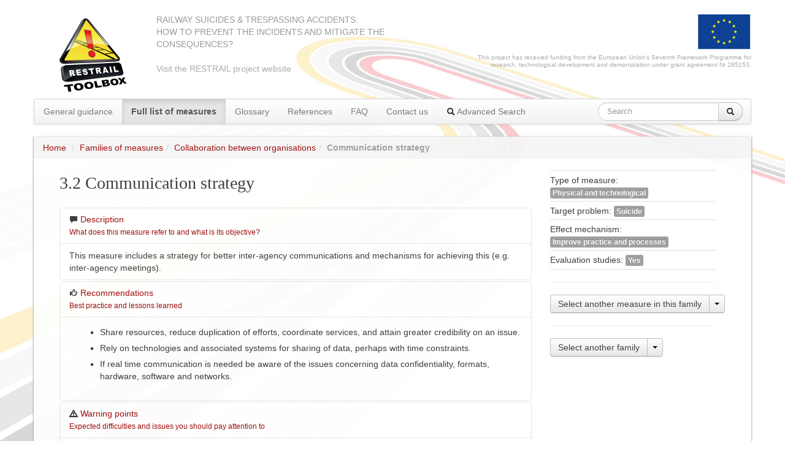

--- FILE ---
content_type: text/html; charset=utf-8
request_url: https://www.restrail.eu/toolbox/spip.php?article88
body_size: 9057
content:
<!DOCTYPE HTML>
<!--[if lt IE 7 ]> <html class="page_article ltr en no-js ie ie6 lte9 lte8 lte7" xmlns="http://www.w3.org/1999/xhtml" xml:lang="en" lang="en" dir="ltr"> <![endif]-->
<!--[if IE 7 ]>    <html class="page_article ltr en no-js ie ie7 lte9 lte8 lte7" xmlns="http://www.w3.org/1999/xhtml" xml:lang="en" lang="en" dir="ltr"> <![endif]-->
<!--[if IE 8 ]>    <html class="page_article ltr en no-js ie ie8 lte9 lte8" xmlns="http://www.w3.org/1999/xhtml" xml:lang="en" lang="en" dir="ltr"> <![endif]-->
<!--[if IE 9 ]>    <html class="page_article ltr en no-js ie ie9 lte9" xmlns="http://www.w3.org/1999/xhtml" xml:lang="en" lang="en" dir="ltr"> <![endif]-->
<!--[if (gt IE 9)|!(IE)]><!-->
<html class="page_article ltr en no-js" xmlns="http://www.w3.org/1999/xhtml" xml:lang="en" lang="en" dir="ltr">
<!--<![endif]-->
	<head>
		<script type='text/javascript'>/*<![CDATA[*/(function(H){H.className=H.className.replace(/\bno-js\b/,'js')})(document.documentElement);/*]]>*/</script>
		
		<meta http-equiv="Content-Type" content="text/html; charset=utf-8" />

		<title>Communication strategy - Restrail Toolbox</title>

<link rel="canonical" href="https://www.restrail.eu/toolbox/spip.php?article88" /><meta http-equiv="Content-Type" content="text/html; charset=utf-8" />


<meta name="generator" content="SPIP 3.1.15" />


<link rel="alternate" type="application/rss+xml" title="Subscribe to the whole site" href="spip.php?page=backend" />
<meta name="viewport" content="width=device-width, initial-scale=1.0">

<link rel="stylesheet" href="squelettes-dist/css/font.css?1636538811" type="text/css" />
<link rel="stylesheet" href="local/cache-less/bootstrap-cssify-b5d774d.css?1687873457" type="text/css" />
<link rel="stylesheet" href="local/cache-less/responsive-cssify-5ef3d98.css?1687873457" type="text/css" />
<link rel="stylesheet" href="local/cache-less/box-cssify-74c6779.css?1687873457" type="text/css" />
<link rel="stylesheet" href="plugins/auto/zcore/v2.8.9/css/box_skins.css?1619596662" type="text/css" />

<link rel="stylesheet" href="plugins/auto/bootstrap/v2.1.11/bootstrap2spip/css/spip.css?1628601514" type="text/css" />
<link rel="stylesheet" href="local/cache-less/spip.comment-cssify-d19559f.css?1687873457" type="text/css" />
<link rel="stylesheet" href="local/cache-less/spip.list-cssify-252d1c9.css?1687873457" type="text/css" />
<link rel="stylesheet" href="plugins/auto/spipr_dist/v0.4.16/css/spip.petition.css?1550510215" type="text/css" />



<script type='text/javascript'>var var_zajax_content='content';</script><script type="text/javascript">/* <![CDATA[ */
var box_settings = {tt_img:true,sel_g:"#documents_portfolio a[type=\'image/jpeg\'],#documents_portfolio a[type=\'image/png\'],#documents_portfolio a[type=\'image/gif\']",sel_c:".mediabox",trans:"elastic",speed:"200",ssSpeed:"2500",maxW:"90%",maxH:"90%",minW:"400px",minH:"",opa:"0.9",str_ssStart:"Slideshow",str_ssStop:"Stop",str_cur:"{current}/{total}",str_prev:"Previous",str_next:"Next",str_close:"Close",splash_url:""};
var box_settings_splash_width = "600px";
var box_settings_splash_height = "90%";
var box_settings_iframe = true;
/* ]]> */</script>
<!-- insert_head_css --><link rel="stylesheet" href="plugins-dist/mediabox/colorbox/thickbox/colorbox.css" type="text/css" media="all" /><link rel='stylesheet' type='text/css' media='all' href='plugins-dist/porte_plume/css/barre_outils.css' />
<link rel='stylesheet' type='text/css' media='all' href='spip.php?page=barre_outils_icones.css' />

<!-- Debut CS -->
<link rel="stylesheet" href="local/couteau-suisse/header.css" type="text/css" media="all" />
<!-- Fin CS -->

<link rel="stylesheet" type="text/css" href="plugins/auto/owlcarousel/v1.0.24/css/owl.carousel.css" media="screen" />
<link rel="stylesheet" type="text/css" href="plugins/auto/owlcarousel/v1.0.24/css/owl.theme.css" media="screen" />
<link rel="stylesheet" type="text/css" href="plugins/auto/owlcarousel/v1.0.24/css/owl.modeles.css" media="screen" />


<link rel="stylesheet" href="local/cache-less/spipr_dist-cssify-28a4f2b.css?1687873457" type="text/css" />



<link rel="stylesheet" href="plugins/auto/zcore/v2.8.9/css/theme.css?1619596662" type="text/css" />











<script src="prive/javascript/jquery.js?1636538807" type="text/javascript"></script>

<script src="prive/javascript/jquery.form.js?1636538807" type="text/javascript"></script>

<script src="prive/javascript/jquery.autosave.js?1636538807" type="text/javascript"></script>

<script src="prive/javascript/jquery.placeholder-label.js?1636538807" type="text/javascript"></script>

<script src="prive/javascript/ajaxCallback.js?1636538807" type="text/javascript"></script>

<script src="prive/javascript/jquery.cookie.js?1636538807" type="text/javascript"></script>
<!-- insert_head -->
	<script src="plugins-dist/mediabox/javascript/jquery.colorbox.js?1636538809" type="text/javascript"></script>
	<script src="plugins-dist/mediabox/javascript/spip.mediabox.js?1636538809" type="text/javascript"></script><script type='text/javascript' src='plugins-dist/porte_plume/javascript/jquery.markitup_pour_spip.js'></script>
<script type='text/javascript' src='plugins-dist/porte_plume/javascript/jquery.previsu_spip.js'></script>
<script type='text/javascript' src='spip.php?page=porte_plume_start.js&amp;lang=en'></script>

<!-- Debut CS -->
<script src="plugins/auto/couteau_suisse/v1.12.5/outils/jquery.scrollto.js" type="text/javascript"></script>
<script src="plugins/auto/couteau_suisse/v1.12.5/outils/jquery.localscroll.js" type="text/javascript"></script>
<script src="local/couteau-suisse/header.js" type="text/javascript"></script>
<!-- Fin CS -->

<script src="plugins/auto/owlcarousel/v1.0.24/javascript/owl.carousel.js" type="text/javascript"></script>

<script type="text/javascript" src="plugins/auto/bootstrap/v2.1.11/bootstrap/js/bootstrap-collapse.js"></script><script src="plugins/auto/bootstrap/v2.1.11/bootstrap/js/bootstrap-dropdown.js"></script>	<!-- Plugin Métas + -->
<!-- Dublin Core -->
<link rel="schema.DC" href="https://purl.org/dc/elements/1.1/" />
<link rel="schema.DCTERMS" href="https://purl.org/dc/terms/" />
<meta name="DC.Format" content="text/html" />
<meta name="DC.Type" content="Text" />
<meta name="DC.Language" scheme="rfc1766" content="en" />
<meta name="DC.Title" lang="en" content="Communication strategy &#8211; Restrail Toolbox" />

<meta name="DC.Date" scheme="DCTERMS.W3CDTF" content="2026-01-23" />
<meta name="DC.Date.Modified" scheme="DCTERMS.W3CDTF" content="2014-09-16" />
<meta name="DC.Identifier" scheme="URI" content="https://www.restrail.eu/toolbox/spip.php?article88" />
<meta name="DC.Publisher" content="Restrail Toolbox" />
<meta name="DC.Source" scheme="URI" content="http://restrail.eu/toolbox" />

<meta name="DC.Creator" content="Grigore Havarneanu" />


<meta name="DC.Subject" content="Improve practice and processes" />

<meta name="DC.Subject" content="Physical and technological" />

<meta name="DC.Subject" content="Suicide" />

<meta name="DC.Subject" content="Yes" />




<!-- Open Graph -->
 
<meta property="og:rich_attachment" content="true" />

<meta property="og:site_name" content="Restrail Toolbox" />
<meta property="og:type" content="article" />
<meta property="og:title" content="Communication strategy &#8211; Restrail Toolbox" />
<meta property="og:locale" content="en_EN" />
<meta property="og:url" content="https://www.restrail.eu/toolbox/spip.php?article88" />


 

<meta property="og:image" content="https://www.restrail.eu/toolbox/local/cache-vignettes/L400xH210/7d67b536955c2d468284cb35bf57de-31f2b.png" />
<meta property="og:image:width" content="400" />
<meta property="og:image:height" content="210" />
<meta property="og:image:type" content="image/png" />



<meta property="article:published_time" content="2026-01-23" />
<meta property="article:modified_time" content="2014-09-16" />

<meta property="article:author" content="Grigore Havarneanu" />


<meta property="article:tag" content="Improve practice and processes" />

<meta property="article:tag" content="Physical and technological" />

<meta property="article:tag" content="Suicide" />

<meta property="article:tag" content="Yes" />







<!-- Twitter Card -->
<meta name="twitter:card" content="summary_large_image" />
<meta name="twitter:title" content="Communication strategy &#8211; Restrail Toolbox" />

<meta name="twitter:dnt" content="on" />
<meta name="twitter:url" content="https://www.restrail.eu/toolbox/spip.php?article88" />

<meta name="twitter:image" content="https://www.restrail.eu/toolbox/local/cache-vignettes/L400xH200/a60614a74ad6271a7bde3723593360-558a2.png?1687873636" />
</head>
	<body>
	<div class="page">
		<div class="container">
			<div class="header" id="header">
				<header class="row accueil">
  <div class="span2">
     <a rel="start home" href="http://restrail.eu/toolbox/" title="Home"
    ><h1 id="logo_site_spip" class="crayon meta-valeur-nom_site "><img class='spip_logo spip_logos' alt="" src="local/cache-vignettes/L110xH120/siteon0-d71ca.png?1687873457" width='110' height='120' />
    </h1> </a>
  </div>
  <div class="span5">
    <div class="slogan"><p>Railway Suicides &amp; Trespassing Accidents:<br>
How to prevent the incidents and mitigate the consequences?</p></div>
    <a href="http://restrail.eu" class="pull-left" style="color: #aaa;">Visit the RESTRAIL project website</a>
  </div> 
  <div class="span5">    
    <div class="underfp7"><a href="http://cordis.europa.eu/fp7/" class="spip_out"><img src='plugins/auto/spipr_dist/v0.4.16/img/eu_fp7.png' alt='' width='166' height='60' /></a></div>    
    <div class="underfp7">This project has received funding from the European Union's Seventh Framework Programme for research, technological development and demonstration under grant agreement Nr 285153.</div>
  </div>  
</header>
<div class="row">
  <div class="navbar navbar-responsive span12" id="nav">
    <div class="menu-conteneur navbar-inner">
<a class="btn btn-navbar" data-toggle="collapse" data-target=".nav-collapse-main"><span class="icon-bar"></span><span class="icon-bar"></span><span class="icon-bar"></span></a>
<div class="nav-collapse nav-collapse-main collapse"><ul class="menu-liste menu-items nav mainnav">
		<li class="menu-entree item menu-items__item menu-items__item_objet menu-items__item_rubrique">
		<a href="spip.php?rubrique86" class="menu-items__lien">General guidance</a>
		 
			</li>
		
		<li class="menu-entree item menu-items__item menu-items__item_objet menu-items__item_rubrique on active">
		<a href="spip.php?rubrique1" class="menu-items__lien">Full list of measures</a>
		 
			</li>
		
		<li class="menu-entree item menu-items__item menu-items__item_page-speciale glossary">
		<a href="spip.php?page=glossary&amp;Array" class="menu-items__lien">Glossary</a>
		 
			</li>
		
		<li class="menu-entree item menu-items__item menu-items__item_objet menu-items__item_article">
		<a href="spip.php?article78" class="menu-items__lien">References</a>
		 
			</li>
		
		<li class="menu-entree item menu-items__item menu-items__item_objet menu-items__item_article">
		<a href="spip.php?article79" class="menu-items__lien">FAQ</a>
		 
			</li>
		
		<li class="menu-entree item menu-items__item menu-items__item_objet menu-items__item_article">
		<a href="spip.php?article77" class="menu-items__lien">Contact us</a>
		 
			</li>
		
		<li class="menu-entree item menu-items__item menu-items__item_page-speciale page-parmots">
		<a href="spip.php?page=page-parmots" class="menu-items__lien"><i class="icon-search"></i>&nbsp;Advanced Search</a>
		 
			</li>
		
		
    
	</ul>
  <ul class="nav pull-right">
  <li class="form-search navbar-search">
    <div class="formulaire_spip formulaire_recherche form-search" id="formulaire_recherche">
<form action="spip.php?page=recherche" method="get"><div>
	<input name="page" value="recherche" type="hidden"
/>
	
	<div class="input-append">
		<input type="search" class="search text search-query" name="recherche" id="recherche" accesskey="4" autocapitalize="off" autocorrect="off" placeholder="Search" />
		<button type="submit" class="btn" title="Search" ><i class="icon-search"></i></button>
	</div>
</div></form>
</div>
    
  </li>
  </ul></div></div>
  </div>
</div>			</div>
      <div class="content" id="content">
        <ol class="breadcrumb">
	 
	
	
	 
	

	 
	<li><a href="http://restrail.eu/toolbox/">Home</a> <span class="divider">/</span></li>


<li><a href="spip.php?rubrique1">Families of measures</a><span class="divider">/</span></li>

<li><a href="spip.php?rubrique61">Collaboration between organisations</a><span class="divider">/</span></li>


<li class="active"><span class="on active">Communication strategy</span></li>
</ol>        <div class="row">
<article class="span8">
	<header class="cartouche">
		
		<h1><span class="crayon article-surtitre-88 surtitre">3.2 </span><span class="crayon article-titre-88 ">Communication strategy</span></h1>
    
 
    <!--
    
    
    
    
        
    
    <ul class="unstyled profile">    
    
    <li><strong>Type of measure:</strong>
    
    <a class="label  label-success" href="spip.php?mot4">Physical and technological</a>
    
    <a class="label" href="spip.php?mot5">Organisational and procedural</a>
    
    <a class="label" href="spip.php?mot14">Public awareness and educational</a>
    
    </li>
    
    <li><strong>Target problem:</strong>
    
    <a class="label  label-success" href="spip.php?mot1">Suicide</a>
    
    <a class="label" href="spip.php?mot2">Trespass</a>
    
    <a class="label" href="spip.php?mot3">Mitigation</a>
    
    </li>
    
    <li><strong>Effect mechanism:</strong>
    
    <a class="label  label-success" href="spip.php?mot6">Improve practice and processes</a>
    
    <a class="label" href="spip.php?mot7">Influence decision</a>
    
    <a class="label" href="spip.php?mot8">Deter access</a>
    
    <a class="label" href="spip.php?mot9">Influence behaviour in track area</a>
    
    <a class="label" href="spip.php?mot15">Reduce shut down time and other consequences</a>
    
    </li>
    
    </ul>
    -->

	</header>

	<div class="main">
    
    
    <div class="accordion" id="accordion">

      <div class="accordion-group">
        <div class="accordion-heading">
        <a class="accordion-toggle" data-toggle="collapse" data-parent="#accordion" href="#collapse1">  
          <i class="icon icon-comment"></i>&nbsp;Description<br><small>What does this measure refer to and what is its objective?</small>
        </a>
        </div>
      <div id="collapse1" class="accordion-body collapse in">
        <div class="crayon article-textarea_1-88 texte surlignable accordion-inner">
          This measure includes a strategy for better inter-agency communications and mechanisms for achieving this (e.g. inter-agency meetings). 
        </div>
      </div>
      </div>
      <div class="accordion-group">
        <div class="accordion-heading">
        <a class="accordion-toggle" data-toggle="collapse" data-parent="#accordion" href="#collapse2">  
          <i class="icon icon-thumbs-up"></i>&nbsp;Recommendations<br><small>Best practice and lessons learned</small>   
        </a>
        </div>
      <div id="collapse2" class="accordion-body collapse in">
        <div class="crayon article-textarea_2-88 texte surlignable accordion-inner">
          <ul class="spip"><li> Share resources, reduce duplication of efforts, coordinate services, and attain greater credibility on an issue.</li><li> Rely on technologies and associated systems for sharing of data, perhaps with time constraints.</li><li> If real time communication is needed be aware of the issues concerning data confidentiality, formats, hardware, software and networks.</li></ul>
        </div>
      </div>
      </div>
      <div class="accordion-group">
        <div class="accordion-heading">
        <a class="accordion-toggle" data-toggle="collapse" data-parent="#accordion" href="#collapse3">  
          <i class="icon icon-warning-sign"></i>&nbsp;Warning points<br><small>Expected difficulties and issues you should pay attention to</small>    
        </a>
        </div>
      <div id="collapse3" class="accordion-body collapse in">
        <div class="crayon article-textarea_3-88 texte surlignable accordion-inner">
          <ul class="spip"><li> This might depend on the degree of openness and willingness to change in different cultures, or different legal constraints in different countries (e.g. relating to how information is shared; whether power is important to some organisations or agencies; whether there are specific legal requirements that could limit collaboration).</li><li> There may be the potential for better collaboration as the organisations and agencies become familiar with models of joint working. However, any initial benefits from better joint working might lapse if individuals who have been important in promoting the collaborative working move to different jobs, or if initial funding sources cannot be maintained (e.g. financial cutbacks).</li><li> Costs are largely time related, potentially including need for some release from other work activities. Might also include costs of travel for meetings.</li></ul>
        </div>
      </div>
      </div>
      <div class="accordion-group">
        <div class="accordion-heading">
        <a class="accordion-toggle" data-toggle="collapse" data-parent="#accordion" href="#collapse4">  
          <i class="icon icon-search"></i>&nbsp;Observations<br><small>Other points that you should not forget</small>    
        </a>
        </div>
      <div id="collapse4" class="accordion-body collapse in">
        <div class="crayon article-textarea_4-88 texte surlignable accordion-inner">
          <ul class="spip"><li> The measure is likely to need support and contributions from senior members of relevant organisations.</li><li> Problems with communication have been a recurring theme. Communication would appear to be an issue in a number of different settings. This includes communication between (cf. Brown et al., 2012 - <a href='spip.php?mot40' name='mot40_0' class='cs_glossaire'><span class='gl_mot'>RSSB</span><span class="gl_js" title="RSSB">&nbsp;</span><span class="gl_jst" title="Rail Safety and Standards Board">&nbsp;</span></a> T845 annual report):</li></ul><ol class="spip"><li> Network Rail and <a href='spip.php?mot13' name='mot13_1' class='cs_glossaire'><span class='gl_mot'>RUs</span><span class="gl_js" title="RUs">&nbsp;</span><span class="gl_jst" title="Railway Undertakings">&nbsp;</span></a>. For example, the Network Rail should communicate to <a href='spip.php?mot13' name='mot13_2' class='cs_glossaire'><span class='gl_mot'>RUs</span><span class="gl_js" title="RUs">&nbsp;</span><span class="gl_jst" title="Railway Undertakings">&nbsp;</span></a> as fully as necessary the role of the organisations such as Samaritans.</li><li> Between <a href='spip.php?mot13' name='mot13_3' class='cs_glossaire'><span class='gl_mot'>RUs</span><span class="gl_js" title="RUs">&nbsp;</span><span class="gl_jst" title="Railway Undertakings">&nbsp;</span></a>. The work being undertaken by some individual <a href='spip.php?mot13' name='mot13_4' class='cs_glossaire'><span class='gl_mot'>RUs</span><span class="gl_js" title="RUs">&nbsp;</span><span class="gl_jst" title="Railway Undertakings">&nbsp;</span></a> to address railway suicide should be shared with other <a href='spip.php?mot13' name='mot13_5' class='cs_glossaire'><span class='gl_mot'>RUs</span><span class="gl_js" title="RUs">&nbsp;</span><span class="gl_jst" title="Railway Undertakings">&nbsp;</span></a> and <a href='spip.php?mot12' name='mot12_6' class='cs_glossaire'><span class='gl_mot'>IMs</span><span class="gl_js" title="IMs">&nbsp;</span><span class="gl_jst" title="Infrastructure Managers">&nbsp;</span></a> to avoid the potential loss of good practice.</li><li> Between head office and the branches of suicide-prevention organisations such as the Samaritans. For example, a number of Samaritans branches reported that they felt they were not kept as well informed regarding the national development of the programme as they would have liked. Initial awareness raising should be continued once the programme is implemented in an area. The main difficulties experienced by both the training and publicity elements of the programme of work (lack of attendance, difficulties with poster casings), would seem in part to be due to failures in communication. As suggested by the T845 report, there may particularly be a need for the <a href='spip.php?mot33' name='mot33_7' class='cs_glossaire'><span class='gl_mot'>NSPG</span><span class="gl_js" title="NSPG">&nbsp;</span><span class="gl_jst" title="National Suicide Prevention Group">&nbsp;</span></a> to play a greater role in keeping <a href='spip.php?mot13' name='mot13_8' class='cs_glossaire'><span class='gl_mot'>RUs</span><span class="gl_js" title="RUs">&nbsp;</span><span class="gl_jst" title="Railway Undertakings">&nbsp;</span></a> informed of developments in relation to suicide prevention and to sharing more widely examples of good practice within the industry.</li></ol>
        </div>
      </div>
      </div>
      <div class="accordion-group">
        <div class="accordion-heading">
        <a class="accordion-toggle" data-toggle="collapse" data-parent="#accordion" href="#collapse5">  
          <i class="icon icon-circle-arrow-down"></i>&nbsp;Study results<br><small>Data or other evidence supporting the measure's effectiveness</small>    
        </a>
        </div>
      <div id="collapse5" class="accordion-body collapse in">
        <div class="crayon article-textarea_5-88 texte surlignable accordion-inner">
          <ul class="spip"><li> The German Railway Suicide Prevention Project let to a significant fall in rail suicides compared with the general reduction in Germany. The absolute number of railway suicides decreased from 1006 in 1998 to 724 in 2006. The mean suicide rate in the control years was 13.9% (95% CI 6.9 to 20.4) lower compared to the index years (p&lt;0.001). Adjusting for the overall suicide rate attenuated the decline of the railway suicide rate (annual percentage change 4.8%, 95% CI 1.8 to 7.8) but significance remained (p=0.002). (Baumert et al., 2011).</li><li> Local community partnerships can provide an effective and relatively low cost means of deterring trespass (<a href='spip.php?mot40' name='mot40_0' class='cs_glossaire'><span class='gl_mot'>RSSB</span><span class="gl_js" title="RSSB">&nbsp;</span><span class="gl_jst" title="Rail Safety and Standards Board">&nbsp;</span></a>, 2005).</li><li> Examples and positive results of partnership working can be found in the annual report &#8220;Improving suicide prevention methods and on the rail network in Great Britain&#8221; (<a href='spip.php?mot40' name='mot40_1' class='cs_glossaire'><span class='gl_mot'>RSSB</span><span class="gl_js" title="RSSB">&nbsp;</span><span class="gl_jst" title="Rail Safety and Standards Board">&nbsp;</span></a>, 2013).</li></ul>
        </div>
      </div>
      </div>
      
    </div>  
    

		
	</div>

	<footer>
		
		
	</footer>

	<aside>
		
		
	</aside>
  
  <p>last update: 2014-09-16<a href="spip.php?page=printversion&amp;id_article=88" class="btn pull-right spip_out"><i class="icon-print"></i> Print</a></p>

</article>

<div class="aside secondary col span3" id="aside">
  <!--<div class="well">
	<ul class="nav nav-list">
	<li class="nav-header">Sections</li>
	
		<li class="">
			<a href="spip.php?rubrique24">admin</a>

			

		</li>
	
		<li class="active">
			<a href="spip.php?rubrique1" class="on">Families of measures</a>

			
			<ul class="nav nav-list">
				 
					<li class=""><a href="spip.php?rubrique59">Risk assessment</a>	</li>
				 
					<li class=""><a href="spip.php?rubrique60">Learning from best practice</a>	</li>
				 
					<li class="active"><a href="spip.php?rubrique61" class="on">Collaboration between organisations</a>	</li>
				 
					<li class=""><a href="spip.php?rubrique62">Societal collaboration to prevent railway suicide</a>	</li>
				 
					<li class=""><a href="spip.php?rubrique63">Information sharing at regional level</a>	</li>
				 
					<li class=""><a href="spip.php?rubrique64">Patrols and enforcement</a>	</li>
				 
					<li class=""><a href="spip.php?rubrique65">Cooperation of the police and legal entities</a>	</li>
				 
					<li class=""><a href="spip.php?rubrique66">Fences at stations</a>	</li>
				 
					<li class=""><a href="spip.php?rubrique67">Fences outside stations</a>	</li>
				 
					<li class=""><a href="spip.php?rubrique68">Landscaping</a>	</li>
				 
					<li class=""><a href="spip.php?rubrique69">Detection and surveillance systems</a>	</li>
				 
					<li class=""><a href="spip.php?rubrique70">Lighting devices to influence behaviour</a>	</li>
				 
					<li class=""><a href="spip.php?rubrique71">Light to increase visibility at hotspots</a>	</li>
				 
					<li class=""><a href="spip.php?rubrique72">Safety and emergency devices at stations</a>	</li>
				 
					<li class=""><a href="spip.php?rubrique73">Incident management and information platform</a>	</li>
				 
					<li class=""><a href="spip.php?rubrique74">Forward facing CCTV</a>	</li>
				 
					<li class=""><a href="spip.php?rubrique75">Campaigns to raise awareness</a>	</li>
				 
					<li class=""><a href="spip.php?rubrique76">Mass media campaigns</a>	</li>
				 
					<li class=""><a href="spip.php?rubrique77">Media guidelines</a>	</li>
				 
					<li class=""><a href="spip.php?rubrique78">Posters and warning signs</a>	</li>
				 
					<li class=""><a href="spip.php?rubrique79">Prohibitive signs</a>	</li>
				 
					<li class=""><a href="spip.php?rubrique80">Education in and outside schools</a>	</li>
				 
					<li class=""><a href="spip.php?rubrique81">Training to prevent suicide</a>	</li>
				 
					<li class=""><a href="spip.php?rubrique82">Training to prevent trespass</a>	</li>
				 
					<li class=""><a href="spip.php?rubrique83">Training and exercises to mitigate the consequences</a>	</li>
				
			</ul>
			

		</li>
	
		<li class="">
			<a href="spip.php?rubrique86">General guidance</a>

			

		</li>
	
		<li class="">
			<a href="spip.php?rubrique27">Pages</a>

			

		</li>
	

	</ul>
</div>-->  <!--
  <div class="liste mots">
      <h2 class="h2">Keywords</h2>
      <ul class="liste-items">
      
          <li class="item">Target problem: <a href="spip.php?mot1" rel="tag" class="label">Suicide</a></li>
      
          <li class="item">Type of measure: <a href="spip.php?mot4" rel="tag" class="label">Physical and technological</a></li>
      
          <li class="item">Effect mechanism: <a href="spip.php?mot6" rel="tag" class="label">Improve practice and processes</a></li>
      
          <li class="item">Evaluation studies: <a href="spip.php?mot10" rel="tag" class="label">Yes</a></li>
      
      </ul>
  </div>
  -->
  
    
    
    
    
    
        
    
    <ul class="liste-items">    
    
    <li class="item">Type of measure:
    
      <a class="label" href="spip.php?mot4">Physical and technological</a>
    
    
    
    
    
    </li>
    
    <li class="item">Target problem:
    
      <a class="label" href="spip.php?mot1">Suicide</a>
    
    
    
    
    
    </li>
    
    <li class="item">Effect mechanism:
    
      <a class="label" href="spip.php?mot6">Improve practice and processes</a>
    
    
    
    
    
    
    
    
    
    </li>
    
    <li class="item">Evaluation studies:
    
      <a class="label" href="spip.php?mot10">Yes</a>
    
    
    
    
    
    </li>
    
    </ul>
    

<hr>
    
<div class="btn-group menudropdown">
<a class="btn" href="#">Select another measure in this family</a>
<a class="btn dropdown-toggle" data-toggle="dropdown" href="#"><span class="caret"></span></a>
<ul class="dropdown-menu">

<li class="item"><a href="spip.php?article87" title="Clarification of responsibilities">Clarification of responsibilities</a></li>

<li class="item"><a href="spip.php?article88" class="on" title="Communication strategy">Communication strategy</a></li>

<li class="item"><a href="spip.php?article89" title="Consultation with psychiatric hospitals ">Consultation with psychiatric hospitals</a></li>

<li class="item"><a href="spip.php?article90" title="Collaboration with authorities">Collaboration with authorities</a></li>

<li class="item"><a href="spip.php?article91" title="National Suicide Prevention Strategy">National Suicide Prevention Strategy</a></li>

<li class="item"><a href="spip.php?article92" title="Innovative collaboration ">Innovative collaboration</a></li>

</ul>
</div>

<hr>

<div class="btn-group menudropdown">
<a class="btn" href="#">Select another family</a>
<a class="btn dropdown-toggle" data-toggle="dropdown" href="#"><span class="caret"></span></a>
<ul class="dropdown-menu">

<li class="item"><a href="spip.php?rubrique59" title="Risk assessment">Risk assessment</a></li>

<li class="item"><a href="spip.php?rubrique60" title="Learning from best practice">Learning from best practice</a></li>

<li class="item"><a href="spip.php?rubrique61" class="on" title="Collaboration between organisations">Collaboration between organisations</a></li>

<li class="item"><a href="spip.php?rubrique62" title="Societal collaboration to prevent railway suicide">Societal collaboration to prevent railway&nbsp;(...)</a></li>

<li class="item"><a href="spip.php?rubrique63" title="Information sharing at regional level">Information sharing at regional level</a></li>

<li class="item"><a href="spip.php?rubrique64" title="Patrols and enforcement">Patrols and enforcement</a></li>

<li class="item"><a href="spip.php?rubrique65" title="Cooperation of the police and legal entities">Cooperation of the police and legal entities</a></li>

<li class="item"><a href="spip.php?rubrique66" title="Fences at stations">Fences at stations</a></li>

<li class="item"><a href="spip.php?rubrique67" title="Fences outside stations">Fences outside stations</a></li>

<li class="item"><a href="spip.php?rubrique68" title="Landscaping">Landscaping</a></li>

<li class="item"><a href="spip.php?rubrique69" title="Detection and surveillance systems">Detection and surveillance systems</a></li>

<li class="item"><a href="spip.php?rubrique70" title="Lighting devices to influence behaviour">Lighting devices to influence behaviour</a></li>

<li class="item"><a href="spip.php?rubrique71" title="Light to increase visibility at hotspots">Light to increase visibility at hotspots</a></li>

<li class="item"><a href="spip.php?rubrique72" title="Safety and emergency devices at stations">Safety and emergency devices at stations</a></li>

<li class="item"><a href="spip.php?rubrique73" title="Incident management and information platform">Incident management and information platform</a></li>

<li class="item"><a href="spip.php?rubrique74" title="Forward facing CCTV ">Forward facing CCTV</a></li>

<li class="item"><a href="spip.php?rubrique75" title="Campaigns to raise awareness">Campaigns to raise awareness</a></li>

<li class="item"><a href="spip.php?rubrique76" title="Mass media campaigns">Mass media campaigns</a></li>

<li class="item"><a href="spip.php?rubrique77" title="Media guidelines">Media guidelines</a></li>

<li class="item"><a href="spip.php?rubrique78" title="Posters and warning signs">Posters and warning signs</a></li>

<li class="item"><a href="spip.php?rubrique79" title="Prohibitive signs">Prohibitive signs</a></li>

<li class="item"><a href="spip.php?rubrique80" title="Education in and outside schools">Education in and outside schools</a></li>

<li class="item"><a href="spip.php?rubrique81" title="Training to prevent suicide">Training to prevent suicide</a></li>

<li class="item"><a href="spip.php?rubrique82" title="Training to prevent trespass">Training to prevent trespass</a></li>

<li class="item"><a href="spip.php?rubrique83" title="Training and exercises to mitigate the consequences">Training and exercises to mitigate the consequences</a></li>

</ul>
</div>
  
	<!--</B_articles_rubrique>
  
	
	<div class="liste articles">
		<h2 class="h2"><a href="spip.php?rubrique61">Collaboration between organisations</a></h2>
		<ul class="liste-items">
			
			<li class="item"><a href="spip.php?article92">Innovative collaboration </a></li>
			
			<li class="item"><a href="spip.php?article91">National Suicide Prevention Strategy</a></li>
			
			<li class="item"><a href="spip.php?article90">Collaboration with authorities</a></li>
			
			<li class="item"><a href="spip.php?article89">Consultation with psychiatric hospitals </a></li>
			
			<li class="item"><a href="spip.php?article88" class="on">Communication strategy</a></li>
			
			<li class="item"><a href="spip.php?article87">Clarification of responsibilities</a></li>
			
		</ul>
	</div>
	--></div>

</div>      </div>
		</div>
    <div class="footer" id="footer">
      <div class="container">
      <div class="row">
<div class="span4 footercolumn links">
  <h2>Links</h2>
  <div class="swrap">   
  
  <ul class="unstyled">
  
  <li><span class="icon-plus icon-white"></span>&nbsp;<a href="https://cordis.europa.eu/article/id/92526-making-railways-a-safer-place" class="spip_out">European Commission: CORDIS: FP7</a></li>
  
  <li><span class="icon-plus icon-white"></span>&nbsp;<a href="http://www.era.europa.eu" class="spip_out">ERA - The EU Agency for Railways</a></li>
  
  <li><span class="icon-plus icon-white"></span>&nbsp;<a href="https://www.samaritans.org/corporate/rail-industry-suicide-prevention-programme/saving-lives-railways" class="spip_out">Samaritans</a></li>
  
  <li><span class="icon-plus icon-white"></span>&nbsp;<a href="http://railwaysuicideprevention.com/" class="spip_out">Railway suicide prevention Canada</a></li>
  
  <li><span class="icon-plus icon-white"></span>&nbsp;<a href="http://oli.org/" class="spip_out">Operation Lifesaver (OLI)</a></li>
  
  <li><span class="icon-plus icon-white"></span>&nbsp;<a href="https://www.edc.org/suicide-prevention-resource-center-sprc" class="spip_out">Suicide Prevention Resource Center (SPRC)</a></li>
  
  <li><span class="icon-plus icon-white"></span>&nbsp;<a href="http://tracksafefoundation.com.au/" class="spip_out">TrackSAFE Foundation Australia</a></li>
  
  <li><span class="icon-plus icon-white"></span>&nbsp;<a href="https://www.fra.dot.gov/Page/P0841" class="spip_out">U.S. DOT Federal Railroad Administration</a></li>
  
  <li><span class="icon-plus icon-white"></span>&nbsp;<a href="https://fealips.org/" class="spip_out">CRES - A Resource Center on Suicidology</a></li>
  
  <li><span class="icon-plus icon-white"></span>&nbsp;<a href="http://www.dupagerailsafety.org/" class="spip_out">DuPage Railroad Safety Council (DRSC)</a></li>
  
  <li><span class="icon-plus icon-white"></span>&nbsp;<a href="https://www.volpe.dot.gov/rail-suicide-prevention/grasp" class="spip_out">GRASP - Global Railway Alliance for Suicide Prevention</a></li>
  
  <li><span class="icon-plus icon-white"></span>&nbsp;<a href="https://railsuicideprevention.co.uk/" class="spip_out">Rail Suicide Prevention (RSP) Great Britain</a></li>
  
  <li><span class="icon-plus icon-white"></span>&nbsp;<a href="https://papageno-suicide.com/" class="spip_out">Papageno Suicide Prevention France</a></li>
  
  </ul>
  
  </div>	
</div>

<div class="span4 footercolumn updates">
  <h3>Latest updates</h3>
  <div class="swrap">   
  
  <ul class="unstyled">
  
  <li><span class="label label-important">2025-12-15</span> <a href="spip.php?article80">Identification of hotspots</a></li>
  
  <li><span class="label label-important">2025-02-26</span> <a href="spip.php?article115">Dispelling blue light source</a></li>
  
  <li><span class="label label-important">2025-02-12</span> <a href="spip.php?article78">References</a></li>
  
  <li><span class="label label-important">2025-02-12</span> <a href="spip.php?article118">Increased visibility by lighting at&nbsp;(...)</a></li>
  
  <li><span class="label label-important">2025-02-12</span> <a href="spip.php?article117">Tracking spotlight linked to a movement&nbsp;(...)</a></li>
  
  </ul>
  
  </div>	

  <h3>News</h3>
  <div class="swrap">   
    
  <ul class="unstyled">
  
  
        <li><span class="label label-important">2023-03-23</span> <a href="https://www.uic.org/com/enews/article/ftia-welcomes-the-uic-global-level-crossing-network-to-helsinki" title="FTIA welcomes the UIC Global Level Crossing Network to Helsinki" target="_blank">FTIA welcomes the UIC Global Level Crossing&nbsp;(...)</a> UIC eNews</li>  
        <li><span class="label label-important">2023-03-03</span> <a href="https://www.uic.org/com/enews/article/6th-tresp-network-meeting-hosted-by-infrabel" title="6th TreSP Network meeting hosted by Infrabel" target="_blank">6th TreSP Network meeting hosted by Infrabel</a> UIC eNews</li>  
        <li><span class="label label-important">2022-11-24</span> <a href="https://www.uic.org/com/enews/article/hybrid-annual-uic-safety-platform-plenary-meeting" title="Hybrid annual UIC Safety Platform Plenary meeting" target="_blank">Hybrid annual UIC Safety Platform Plenary&nbsp;(...)</a> UIC eNews</li>  
  
  </ul>
  
  </div>	
</div>

<div class="span4 footercolumn news">
  
  <a class="twitter-timeline" data-height="500" data-theme="dark" href="https://twitter.com/restrail?ref_src=twsrc%5Etfw">Tweets by restrail</a> <script async src="https://platform.twitter.com/widgets.js" charset="utf-8"></script>

  <!--<h3>Events</h3>
  <div class="swrap">   
    
  <ul class="unstyled">
  	
  	
    <li><span class="label label-important">2011-11-09</span> <a href="http://www.restrail.eu/RESTRAIL-Kick-off-meeting.html" title="(RESTRAIL - Kick-off Meeting|entites_html)"] class="spip_out">RESTRAIL - Kick-off Meeting</a></li>
  	
    <li><span class="label label-important">2012-06-14</span> <a href="http://www.restrail.eu/Schedule-of-meetings.html" title="(RESTRAIL: Info Day|entites_html)"] class="spip_out">RESTRAIL: Info Day</a></li>
  	
    <li><span class="label label-important">2013-06-13</span> <a href="http://www.restrail.eu/RESTRAIL-Mid-term-Conference.html" title="(RESTRAIL Mid-Term Conference|entites_html)"] class="spip_out">RESTRAIL Mid-Term Conference</a></li>
  	
    <li><span class="label label-important">2014-04-28</span> <a href="http://www.restrail.eu/RESTRAIL-Final-Conference.html" title="(RESTRAIL Final conference|entites_html)"] class="spip_out">RESTRAIL Final conference</a></li>
  	
	
  </ul>
  
  </div>-->

</div>

</div>

<p class="colophon">
©  2013- 2026 Restrail Toolbox<br />
<a href="http://restrail.eu">RESTRAIL project website</a>
<span class="sep"> | </span>
<a rel="contents" href="spip.php?page=plan">Site Map</a>
<span class="sep"> | </span>
<a href="spip.php?page=backend" rel="alternate" title="Subscribe to the whole site"><img src='plugins/auto/spipr_dist/v0.4.16/feed.png' alt='Follow site activity' width='16' height='16' />&nbsp;RSS&nbsp;2.0</a>
</p>      </div>
    </div>
	</div>
<a href="#" class="back-to-top"><i class="icon icon-chevron-up"></i></a>
<script type="text/javascript">
jQuery(document).ready(function() {
    var offset = 220;
    var duration = 500;
    jQuery(window).scroll(function() {
        if (jQuery(this).scrollTop() > offset) {
            jQuery('.back-to-top').fadeIn(duration);
        } else {
            jQuery('.back-to-top').fadeOut(duration);
        }
    });
    
    jQuery('.back-to-top').click(function(event) {
        event.preventDefault();
        jQuery('html, body').animate({scrollTop: 0}, duration);
        return false;
    })
});
</script>
</body></html>


--- FILE ---
content_type: text/css
request_url: https://www.restrail.eu/toolbox/local/couteau-suisse/header.css
body_size: 873
content:
/* Pour info : enveloppe_mails = -1 */

/*
 a.cs_glossaire : concerne le glossaire en mode CSS 
 #glossOverDiv : concerne le glossaire en mode JS
*/

/* Empecher la definition de s'afficher comme les autres liens, vous pouvez donner les attributs standards de votre texte */
a.cs_glossaire, a.cs_glossaire:hover, #glossOverDiv {
	color:#000000;
	text-decoration:none;
	z-index:998;
}
/*
a.cs_glossaire:hover {
	cursor:help;
}
*/

/* Mode JS : des span discrets */
a.cs_glossaire span.gl_js,
a.cs_glossaire span.gl_jst,
/* Mode CSS : l'effet de survol est obtenu grace aux proprietes display */
a.cs_glossaire span.gl_dl,
a.cs_glossaire span.gl_dt,
a.cs_glossaire span.gl_dd {
 	display:none;
	visibility:hidden;
	z-index:999;
	font-style:normal;
}

a.cs_glossaire span.gl_dd {
	font-weight:normal;
}

a.cs_glossaire:hover span.gl_dt, #glossOverDiv span.gl_dt,
a.cs_glossaire:hover span.gl_dd, #glossOverDiv span.gl_dd {
	display:block;
	visibility:visible;
}

a.cs_glossaire:hover span.gl_dl, #glossOverDiv span.gl_dl {
	display:inline;
	visibility:visible;
	/* Placement de la definition dans la page. */
	position:absolute;
	width:180px;
	margin-left:-120px;
	margin-top:1.8em;
	/* Decoration */
	padding:4px;
	border:1px solid #ffc300;
	background-color:#FFFFFF;
	font-size:85%;
}
a.cs_glossaire:hover span.gl_dt, #glossOverDiv span.gl_dt {
	padding:3px;
	background-color:#ffffbf;
	font-weight:bold;
	text-align:right;
}
a.cs_glossaire:hover span.gl_dd, #glossOverDiv span.gl_dd {
	padding:3px;
	text-align:left;
	line-height:1.3em;
}

a.cs_glossaire span.gl_mot {
	border-bottom:1px dotted gray;
	font-size:inherit;
/* cursor:help; */
}

/* exception sur le JS */	
#glossOverDiv span.gl_dl {
	margin-left:-60px;
}
a.cs_glossaire:after {display:none;}
span.mcrypt {background:transparent url(https://restrail.eu/toolbox/plugins/auto/couteau_suisse/v1.12.5/img/mailcrypt/leure.gif) no-repeat scroll 0.1em center; padding-left:12px; text-decoration:none; float:none; margin:0; display:inline;}

	
	


div.cs_sommaire {
	display:block;
	float:right;
	margin-left:1em;
	margin-right:0.4em;
	overflow:auto;
	z-index:100;
	max-height:350px;
	text-align:left;
}

a.sommaire_ancre {
	background:transparent url(https://restrail.eu/toolbox/prive/images/spip_out.gif) no-repeat scroll left center;
	
	padding-left:10px;
	text-decoration:none !important;
}

div.cs_sommaire a:after {
	display:none;
}

div.cs_sommaire_avec_fond {
	background: transparent url(https://restrail.eu/toolbox/plugins/auto/couteau_suisse/v1.12.5/img/sommaire/coin.gif) no-repeat scroll left top;
	border-right: 1px solid rgb(153, 153, 153);
	border-bottom: 1px solid rgb(153, 153, 153);
	padding-bottom:0.1em;
}

div.cs_sommaire_sans_fond {
	border: thin solid gray;
	background-color: white;
}

div.cs_sommaire_inner {
	margin: 3pt;
}

div.cs_sommaire_titre_avec_fond, div.cs_sommaire_titre_sans_fond {
	border-bottom: 1px dotted silver;
	line-height: 1;
	position: inherit;
	font-weight: bold;
	text-align: center;
}

div.cs_sommaire_titre_avec_fond {
	margin-left: 15px;
}

div.cs_sommaire ul{
	margin: 0.3em 0.5em 0.1em 0.7em;
	padding: 0pt;
	font-size: 84%;
	list-style-image: none;
	list-style-position: outside;
	list-style-type: none;
}

div.cs_sommaire ul li{
	margin: 0pt;
	padding: 0pt;
	list-style-image: none;
	list-style-position: outside;
	list-style-type: none;
}

div.cs_sommaire_titre_avec_fond, div.cs_sommaire_titre_sans_fond {
	background:transparent url(https://restrail.eu/toolbox/prive/images/deplierbas.gif) no-repeat scroll right center;
	
	cursor:pointer;
	padding: 0.3em 18px;
}

div.cs_sommaire_replie {
	background:transparent url(https://restrail.eu/toolbox/prive/images/deplierhaut.gif) no-repeat scroll right center;
	
	border:none;
}

.cs_sommaire_invisible{ display:none; }

.blocs_titre {
	background:transparent url(https://restrail.eu/toolbox/{_DIR_IMG_PACK}triangle-bas.gif) no-repeat scroll left center;
	font-weight:normal;
	line-height:1.2em;
	margin-top:4px;
	padding:0pt 0pt 0pt 20px;
	margin-bottom:0.1em;
	clear:left;
	cursor:pointer;
}

.blocs_replie {
	background:transparent url(https://restrail.eu/toolbox/{_DIR_IMG_PACK}triangle.gif) no-repeat scroll left center;
}

.blocs_title{
	display:none;
}

--- FILE ---
content_type: text/css
request_url: https://www.restrail.eu/toolbox/local/cache-less/spipr_dist-cssify-28a4f2b.css?1687873457
body_size: 1640
content:
/*
#@plugins/auto/spipr_dist/v0.4.16/css/spipr_dist.less
*/
.clearfix {
  *zoom: 1;
}
.clearfix:before,
.clearfix:after {
  display: table;
  content: "";
  line-height: 0;
}
.clearfix:after {
  clear: both;
}
.hide-text {
  font: 0/0 a;
  color: transparent;
  text-shadow: none;
  background-color: transparent;
  border: 0;
}
.input-block-level {
  display: block;
  width: 100%;
  min-height: 30px;
  -webkit-box-sizing: border-box;
  -moz-box-sizing: border-box;
  box-sizing: border-box;
}
.header {
  position: relative;
}
.header .accueil a {
  color: inherit;
}
.header .spip_logos {
  float: left;
  margin: 11px 19px;
  margin-left: 0;
  margin-top: 0;
}
#logo_site_spip {
  line-height: 1em;
  margin-left: 1.5em;
}
#slogan_site_spip {
  display: block;
}
.header .formulaire_menu_lang {
  width: 100%;
}
.header .formulaire_menu_lang select {
  width: 100%;
}
.hero-unit .postmeta {
  clear: both;
}
.footer {
  *zoom: 1;
  background-color: #3E3E40;
  color: #ccc;
  margin-top: 3em;
  padding-top: 1em;
  padding-bottom: 2em;
  margin-bottom: 0;
  text-align: left;
  position: relative;
}
.footer:before,
.footer:after {
  display: table;
  content: "";
  line-height: 0;
}
.footer:after {
  clear: both;
}
.footer .colophon {
  padding-right: 100px;
}
.footer .generator {
  position: absolute;
  top: 2em;
  right: 0;
  max-width: 100px;
}
.cartouche {
  margin-bottom: 1.42857143em;
}
.content.primary {
  min-height: 320px;
}
.content .postmeta .tags .inline {
  display: inline;
}
.page_sommaire .breadcrumb {
  display: none;
}
.page_sommaire .intro {
  text-align: justify;
}
#nav > .navbar-inner {
  padding-left: 0;
  padding-right: 0;
}
/* UIC - RESTRAIL project - ToolBox */
html {
  margin: 0;
  padding: 0;
  background: url(//www.restrail.eu/toolbox/plugins/auto/spipr_dist/v0.4.16/img/cover_bg.jpg) no-repeat top fixed;
  -webkit-background-size: cover;
  /* pour Chrome et Safari */
  -moz-background-size: cover;
  /* pour Firefox */
  -o-background-size: cover;
  /* pour Opera */
  background-size: cover;
  /* version standardis�e */
}
body {
  background: transparent url(//www.restrail.eu/toolbox/plugins/auto/spipr_dist/v0.4.16/img/bg.gif) repeat !important;
  font-family: "Lucida Grande", "Lucida Sans Unicode", "Lucida Sans", Geneva, Verdana, sans-serif;
}
.navbar .formulaire_recherche {
  margin: 0;
}
.navbar-responsive .navbar-inner .nav-collapse {
  z-index: 1000;
}
li.form-search {
  padding-right: 40px;
}
#colorbox,
#cboxContent,
#cboxLoadedContent {
  -moz-box-sizing: content-box;
  -webkit-box-sizing: content-box;
  box-sizing: content-box;
}
#cboxTitle {
  font-size: .8em !important;
}
.theme-default .nivoSlider {
  margin: 0;
}
/* BACK TO TOP */
.back-to-top {
  position: fixed;
  bottom: 2em;
  right: 0px;
  text-decoration: none;
  color: #000000;
  background-color: rgba(235, 235, 235, 0.8);
  font-size: 12px;
  padding: 1em;
  display: none;
}
.back-to-top:hover {
  background-color: rgba(135, 135, 135, 0.5);
}
/* colors */
.label-important {
  /*background-color: #E2001A;*/
}
.spip_surligne {
  background: yellow !important;
  font-size: 2em;
}
#header {
  margin-top: .7em;
}
.uppercase {
  text-transform: uppercase;
}
ul.profile strong {
  display: inline-block;
  min-width: 10em;
  color: #333;
}
ul.profile .label {
  display: inline-block;
  min-width: 9em;
  text-align: center;
}
/* tablematiere */
#outil_sommaire {
  padding: .6em 1em;
  margin: 1em 0;
  border: 2px solid #f5f5f5;
  font-size: .9em;
  border-radius: 4px;
  background: none !important;
  float: none;
  width: 100%;
}
#outil_sommaire .cs_sommaire_titre_avec_fond {
  /*display: none;*/
  text-align: left;
  padding-left: 0;
  margin-left: 0;
}
#outil_sommaire ul {
  padding: 0;
  margin: 0;
}
#outil_sommaire li {
  color: #ddd;
  list-style-type: none;
}
#outil_sommaire li a {
  color: #888;
}
#outil_sommaire li a:hover {
  color: #333;
}
h3.spip a {
  height: 40px;
  width: 26px;
  background-image: url(//www.restrail.eu/toolbox/plugins/auto/spipr_dist/v0.4.16/img/top_link.gif) !important;
  opacity: 0.6;
}
h3.spip a:hover {
  opacity: 1;
  margin-top: -1px;
}
.sommaire_ancre {
  float: right;
}
.underfp7 {
  font-size: 10px;
  text-align: right;
  margin-top: 6px;
  color: #aaa;
  line-height: 12px;
}
.underfp7 img {
  margin-top: 6px;
}
.underfp7 a:hover {
  background: none;
}
.slogan {
  text-transform: uppercase;
  color: #999;
  margin-top: 12px;
}
.whitebox {
  background-color: white;
  opacity: 0.9399999999999999;
  filter: alpha(opacity=94);
  -webkit-box-shadow: 0px 1px 2px 1px #aaaaaa;
  box-shadow: 0px 1px 2px 1px #aaaaaa;
}
.content article {
  padding-left: 3em;
}
.page_article .content,
.page_rubrique .content,
.page_mot .content,
.page_recherche .content,
.page_breve .content,
.page_recherche .content,
.page_bykeywords .content,
.page_glossary .content,
.page_links .content,
.page_page-parmots .content {
  background-color: white;
  opacity: 0.9399999999999999;
  filter: alpha(opacity=94);
  -webkit-box-shadow: 0px 1px 2px 1px #aaaaaa;
  box-shadow: 0px 1px 2px 1px #aaaaaa;
}
.whitebox .swrap {
  margin: 1.5em 2em 2em 2em;
}
.secondline {
  margin-top: 20px;
}
.homebanner .btn-group {
  width: 100%;
}
.homebanner .btn {
  white-space: normal;
}
.homebanner h2 {
  margin: 1.5em 0 .5em 0;
  padding-bottom: .5em;
  border-bottom: 2px solid #eee;
  font-size: 1.2em;
}
.homebanner h3 {
  margin: 0 0 1em 0;
  font-size: 1em;
}
.footercolumn li {
  margin: .5em auto;
}
.footer a {
  color: #ccc;
}
.footer a:focus,
.footer a:hover,
.footer a:active {
  background-color: #565656;
}
.mytable {
  border-bottom: 1px solid #ccc;
}
.mytable td {
  border-right: 1px solid #ccc;
  border-left: 1px solid #ccc;
}
.nav-header {
  text-transform: none;
  font-size: 14px;
}
ul.spip li {
  margin: .4em auto;
}
.chapo {
  font-weight: normal;
  color: #333;
}
/* to delete 

.suicideblock, .suicidetrespassblock, .trespassblock{
margin-left: 20px;
float: left;
}
.suicideblock{
width: 40%;
}
.suicidetrespassblock{
width: 30%;
}
.trespassblock{
width: 20%;
}
.whitebox{
margin-top: 20px;
}
*/
@media (min-width: 1200px) {
  .secondline {
    margin-top: 30px;
  }
  .homebanner .btn-group {
    min-height: 170px;
  }
  .guidance h2,
  .guidance h3,
  .guidance .btn-group {
    margin-left: 15px;
  }
  .lastbtngroup h3,
  .lastbtngroup .btn-group,
  .lastbtngroup .btn {
    margin-right: 15px;
  }
  .guidance .btn-group {
    width: 92%;
  }
  /* to delete 
  
  .suicideblock, .trespassblock, .trespassblock{
  margin-left: 30px;
  }
  .whitebox{
  margin-top: 30px;
  }*/
}


--- FILE ---
content_type: text/javascript; charset=utf-8
request_url: https://www.restrail.eu/toolbox/spip.php?page=porte_plume_start.js&lang=en
body_size: 12522
content:



barre_outils_edition = {"nameSpace":"edition","previewAutoRefresh":false,"onEnter":{"keepDefault":false,"selectionType":"return","replaceWith":"\n"}
,"onShiftEnter":{"keepDefault":false,"replaceWith":"\n_ "}
,"onCtrlEnter":{"keepDefault":false,"replaceWith":"\n\n"}
,"markupSet":[{"name":"Turn into a {{{subheading}}}","key":"H","className":"outil_header1","openWith":"\n{{{","closeWith":"}}}\n","selectionType":"line"}
,{"name":"{{Bold}}","key":"B","className":"outil_bold","replaceWith":function(h){ return espace_si_accolade(h, '{{', '}}');},"selectionType":"word"}
,{"name":"{Italic}","key":"I","className":"outil_italic","replaceWith":function(h){ return espace_si_accolade(h, '{', '}');},"selectionType":"word"}
,{"name":"Set list","className":"outil_liste_ul separateur_avant","replaceWith":function(h){ return outil_liste(h, '*');},"selectionType":"line","forceMultiline":true,"dropMenu":[{"id":"liste_ol","name":"Set numbered list","className":"outil_liste_ol","replaceWith":function(h){ return outil_liste(h, '#');},"display":true,"selectionType":"line","forceMultiline":true}
,{"id":"desindenter","name":"Unindent a line","className":"outil_desindenter","replaceWith":function(h){return outil_desindenter(h);},"display":true,"selectionType":"line","forceMultiline":true}
,{"id":"indenter","name":"Indent a line","className":"outil_indenter","replaceWith":function(h){return outil_indenter(h);},"display":true,"selectionType":"line","forceMultiline":true}
]
}
,{"name":"Turn into a [hyperlink->http://...]","key":"L","className":"outil_link separateur separateur_apres sepLink","openWith":"[","closeWith":"->[![Please enter the target of your hyperlink (you may give an internet URL in the form http://www.mysite.com or else simply the number of an article on this site).]!]]"}
,{"name":"Turn into a [[Footnote]]","className":"outil_notes separateur_avant","openWith":"[[","closeWith":"]]","selectionType":"word"}
,{"name":"<quote>Quote a message</quote>","key":"Q","className":"outil_quote separateur separateur_apres sepGuillemets","openWith":"\n<quote>","closeWith":"</quote>\n","selectionType":"word","dropMenu":[{"id":"barre_poesie","name":"Edit as a <poesie>poetry</poesie>","className":"outil_poesie","openWith":"\n<poesie>","closeWith":"</poesie>\n","display":true,"selectionType":"line"}
]
}
,{"name":"Place between «double quotes«","className":"outil_guillemets","openWith":"«","closeWith":"»","lang":["fr","eo","cpf","ar","es"]
,"selectionType":"word","dropMenu":[{"id":"guillemets_simples","name":"Place between “single quotes“","className":"outil_guillemets_simples","openWith":"“","closeWith":"”","display":true,"lang":["fr","eo","cpf","ar","es"]
,"selectionType":"word"}
]
}
,{"name":"Place between «double quotes«","className":"outil_guillemets_de","openWith":"„","closeWith":"“","lang":["bg","de","pl","hr","src"]
,"selectionType":"word","dropMenu":[{"id":"guillemets_de_simples","name":"Place between “single quotes“","className":"outil_guillemets_de_simples","openWith":"&sbquo;","closeWith":"‘","display":true,"lang":["bg","de","pl","hr","src"]
,"selectionType":"word"}
]
}
,{"name":"Place between «double quotes«","className":"outil_guillemets_simples separateur_avant","openWith":"“","closeWith":"”","lang_not":["fr","eo","cpf","ar","es","bg","de","pl","hr","src"]
,"selectionType":"word","dropMenu":[{"id":"guillemets_autres_simples","name":"Place between “single quotes“","className":"outil_guillemets_uniques","openWith":"‘","closeWith":"’","display":true,"lang_not":["fr","eo","cpf","ar","es","bg","de","pl","hr","src"]
,"selectionType":"word"}
]
}
,{"name":"Insert special characters","className":"outil_caracteres separateur separateur_apres sepCaracteres","dropMenu":[{"id":"A_grave","name":"Insert À","className":"outil_a_maj_grave","replaceWith":"À","display":true,"lang":["fr","eo","cpf"]
}
,{"id":"E_aigu","name":"Insert É","className":"outil_e_maj_aigu","replaceWith":"É","display":true,"lang":["fr","eo","cpf"]
}
,{"id":"E_grave","name":"Insert È","className":"outil_e_maj_grave","replaceWith":"È","display":true,"lang":["fr","eo","cpf"]
}
,{"id":"aelig","name":"Insert æ","className":"outil_aelig","replaceWith":"æ","display":true,"lang":["fr","eo","cpf"]
}
,{"id":"AElig","name":"Insert Æ","className":"outil_aelig_maj","replaceWith":"Æ","display":true,"lang":["fr","eo","cpf"]
}
,{"id":"oe","name":"Insert œ","className":"outil_oe","replaceWith":"œ","display":true,"lang":["fr"]
}
,{"id":"OE","name":"Insert Œ","className":"outil_oe_maj","replaceWith":"Œ","display":true,"lang":["fr"]
}
,{"id":"Ccedil","name":"Insert Ç","className":"outil_ccedil_maj","replaceWith":"Ç","display":true,"lang":["fr","eo","cpf"]
}
,{"id":"uppercase","name":"Convert to upper case","className":"outil_uppercase","replaceWith":function(markitup) { return markitup.selection.toUpperCase() },"display":true,"lang":["fr","en"]
}
,{"id":"lowercase","name":"Convert to lower case","className":"outil_lowercase","replaceWith":function(markitup) { return markitup.selection.toLowerCase() },"display":true,"lang":["fr","en"]
}
]
}
,{"name":"Utiliser un outil du Couteau Suisse","className":"couteau_suisse_drop separateur_avant","replaceWith":"","dropMenu":[{"id":"blocs_bloc","name":"Insérer un bloc replié","className":"blocs_bloc","replaceWith":"\n<bloc>Un titre\n\nPlacez votre texte ici\n</bloc>\n","display":true}
,{"id":"blocs_visible","name":"Insérer un bloc déplié","className":"blocs_visible","replaceWith":"\n<visible>Un titre\n\nPlacez votre texte ici\n</visible>\n","display":true}
]
}
,{"name":"Insert a computer code (code)","className":"outil_code separateur separateur_apres sepCode","openWith":"<code>","closeWith":"</code>","dropMenu":[{"id":"cadre","name":"Insert a preformatted code (cadre)","className":"outil_cadre","openWith":"<cadre>\n","closeWith":"\n</cadre>","display":true}
]
}
]
}


 
				// remplace ou cree -* ou -** ou -# ou -##
				function outil_liste(h, c) {
					if ((s = h.selection) && (r = s.match(/^-([*#]+) (.*)$/)))	 {
						r[1] = r[1].replace(/[#*]/g, c);
						s = '-'+r[1]+' '+r[2];
					} else {
						s = '-' + c + ' '+s;
					}
					return s;
				}

				// indente des -* ou -#
				function outil_indenter(h) {
					if (s = h.selection) {
						if (s.substr(0,2)=='-*') {
							s = '-**' + s.substr(2);
						} else if (s.substr(0,2)=='-#') {
							s = '-##' + s.substr(2);
						} else {
							s = '-* ' + s;
						}
					}
					return s;
				}
						
				// desindente des -* ou -** ou -# ou -##
				function outil_desindenter(h){
					if (s = h.selection) {
						if (s.substr(0,3)=='-**') {
							s = '-*' + s.substr(3);
						} else if (s.substr(0,3)=='-* ') {
							s = s.substr(3);
						} else if (s.substr(0,3)=='-##') {
							s = '-#' + s.substr(3);
						} else if (s.substr(0,3)=='-# ') {
							s = s.substr(3);
						}
					}
					return s;
				}
				
				// ajouter un espace avant, apres un {qqc} pour ne pas que
				// gras {{}} suivi de italique {} donnent {{{}}}, mais { {{}} }
				function espace_si_accolade(h, openWith, closeWith){
					if (s = h.selection) {
						// accolade dans la selection
						if (s.charAt(0)=='{') {
							return openWith + ' ' + s + ' ' + closeWith;
						}
						// accolade avant la selection
						else if (c = h.textarea.selectionStart) {
							if (h.textarea.value.charAt(c-1) == '{') {
								return ' ' + openWith + s + closeWith + ' ';
							}
						}
					}
					return openWith + s + closeWith;
				} 
				

barre_outils_forum = {"nameSpace":"forum","previewAutoRefresh":false,"onEnter":{"keepDefault":false,"selectionType":"return","replaceWith":"\n"}
,"onShiftEnter":{"keepDefault":false,"replaceWith":"\n_ "}
,"onCtrlEnter":{"keepDefault":false,"replaceWith":"\n\n"}
,"markupSet":[{"name":"{{Bold}}","key":"B","className":"outil_bold","replaceWith":function(h){ return espace_si_accolade(h, '{{', '}}');},"selectionType":"word"}
,{"name":"{Italic}","key":"I","className":"outil_italic separateur_avant","replaceWith":function(h){ return espace_si_accolade(h, '{', '}');},"selectionType":"word"}
,{"name":"Turn into a [hyperlink->http://...]","key":"L","className":"outil_link separateur separateur_apres sepLink separateur_avant","openWith":"[","closeWith":"->[![Please enter the target of your hyperlink (you may give an internet URL in the form http://www.mysite.com or else simply the number of an article on this site).]!]]"}
,{"name":"<quote>Quote a message</quote>","key":"Q","className":"outil_quote separateur separateur_apres sepGuillemets","openWith":"\n<quote>","closeWith":"</quote>\n","selectionType":"word"}
,{"name":"Place between «double quotes«","className":"outil_guillemets","openWith":"«","closeWith":"»","lang":["fr","eo","cpf","ar","es"]
,"selectionType":"word","dropMenu":[{"id":"guillemets_simples","name":"Place between “single quotes“","className":"outil_guillemets_simples","openWith":"“","closeWith":"”","display":true,"lang":["fr","eo","cpf","ar","es"]
,"selectionType":"word"}
]
}
,{"name":"Place between «double quotes«","className":"outil_guillemets_de","openWith":"„","closeWith":"“","lang":["bg","de","pl","hr","src"]
,"selectionType":"word","dropMenu":[{"id":"guillemets_de_simples","name":"Place between “single quotes“","className":"outil_guillemets_de_simples","openWith":"&sbquo;","closeWith":"‘","display":true,"lang":["bg","de","pl","hr","src"]
,"selectionType":"word"}
]
}
,{"name":"Place between «double quotes«","className":"outil_guillemets_simples separateur_avant","openWith":"“","closeWith":"”","lang_not":["fr","eo","cpf","ar","es","bg","de","pl","hr","src"]
,"selectionType":"word","dropMenu":[{"id":"guillemets_autres_simples","name":"Place between “single quotes“","className":"outil_guillemets_uniques","openWith":"‘","closeWith":"’","display":true,"lang_not":["fr","eo","cpf","ar","es","bg","de","pl","hr","src"]
,"selectionType":"word"}
]
}
,{"name":"Utiliser un outil du Couteau Suisse","className":"couteau_suisse_drop separateur separateur_apres sepCaracteres","replaceWith":"","dropMenu":[{"id":"blocs_bloc","name":"Insérer un bloc replié","className":"blocs_bloc","replaceWith":"\n<bloc>Un titre\n\nPlacez votre texte ici\n</bloc>\n","display":true}
,{"id":"blocs_visible","name":"Insérer un bloc déplié","className":"blocs_visible","replaceWith":"\n<visible>Un titre\n\nPlacez votre texte ici\n</visible>\n","display":true}
]
}
]
}


 
				// remplace ou cree -* ou -** ou -# ou -##
				function outil_liste(h, c) {
					if ((s = h.selection) && (r = s.match(/^-([*#]+) (.*)$/)))	 {
						r[1] = r[1].replace(/[#*]/g, c);
						s = '-'+r[1]+' '+r[2];
					} else {
						s = '-' + c + ' '+s;
					}
					return s;
				}

				// indente des -* ou -#
				function outil_indenter(h) {
					if (s = h.selection) {
						if (s.substr(0,2)=='-*') {
							s = '-**' + s.substr(2);
						} else if (s.substr(0,2)=='-#') {
							s = '-##' + s.substr(2);
						} else {
							s = '-* ' + s;
						}
					}
					return s;
				}
						
				// desindente des -* ou -** ou -# ou -##
				function outil_desindenter(h){
					if (s = h.selection) {
						if (s.substr(0,3)=='-**') {
							s = '-*' + s.substr(3);
						} else if (s.substr(0,3)=='-* ') {
							s = s.substr(3);
						} else if (s.substr(0,3)=='-##') {
							s = '-#' + s.substr(3);
						} else if (s.substr(0,3)=='-# ') {
							s = s.substr(3);
						}
					}
					return s;
				}
				
				// ajouter un espace avant, apres un {qqc} pour ne pas que
				// gras {{}} suivi de italique {} donnent {{{}}}, mais { {{}} }
				function espace_si_accolade(h, openWith, closeWith){
					if (s = h.selection) {
						// accolade dans la selection
						if (s.charAt(0)=='{') {
							return openWith + ' ' + s + ' ' + closeWith;
						}
						// accolade avant la selection
						else if (c = h.textarea.selectionStart) {
							if (h.textarea.value.charAt(c-1) == '{') {
								return ' ' + openWith + s + closeWith + ' ';
							}
						}
					}
					return openWith + s + closeWith;
				} 
				


;(function($){

// 2 fonctions pour appeler le porte plume reutilisables pour d'autres plugins
// on envoie dedans la selection jquery qui doit etre effectuee
// ce qui evite des appels direct a markitup, aucazou on change de lib un jour
$.fn.barre_outils = function(nom, settings) {
	options = {
		lang:'en'
	};
	$.extend(options, settings);

	return $(this)
		.not('.markItUpEditor, .no_barre')
		.markItUp(eval('barre_outils_' + nom), {lang:options.lang})
		.parent().find('.markItUpButton a').attr('tabindex', -1) // ne pas tabuler les boutons
		.end(); 
};

$.fn.barre_previsualisation = function(settings) {
	options = {
		previewParserPath:"index.php?action=porte_plume_previsu", // ici une url relative pour prive/public
		textEditer:"Edit",
		textVoir:"Preview"
	};
	$.extend(options, settings);

	return $(this)
		.not('.pp_previsualisation, .no_previsualisation')
		.previsu_spip(options)
		.parent().find('.markItUpTabs a').attr('tabindex', -1) // ne pas tabuler les onglets
		.end();
};

$(window).on('load', function(){
	// ajoute les barres d'outils markitup
	function barrebouilles(){
		// fonction generique appliquee aux classes CSS :
		// inserer_barre_forum, inserer_barre_edition, inserer_previsualisation
		$('.formulaire_spip textarea.inserer_barre_forum').barre_outils('forum');
		$('.formulaire_spip textarea.inserer_barre_edition').barre_outils('edition');
		$('.formulaire_spip textarea.inserer_previsualisation').barre_previsualisation();
		// fonction specifique aux formulaires de SPIP :
		// barre de forum
		$('textarea.textarea_forum').barre_outils('forum');
		 
		$('.formulaire_forum textarea[name=texte]').barre_outils('forum');
		// barre d'edition et onglets de previsualisation
		$('.formulaire_spip textarea[name=texte]')
			.barre_outils('edition').end()
			.barre_previsualisation();
	}
	barrebouilles();
	onAjaxLoad(barrebouilles);

});
})(jQuery);
